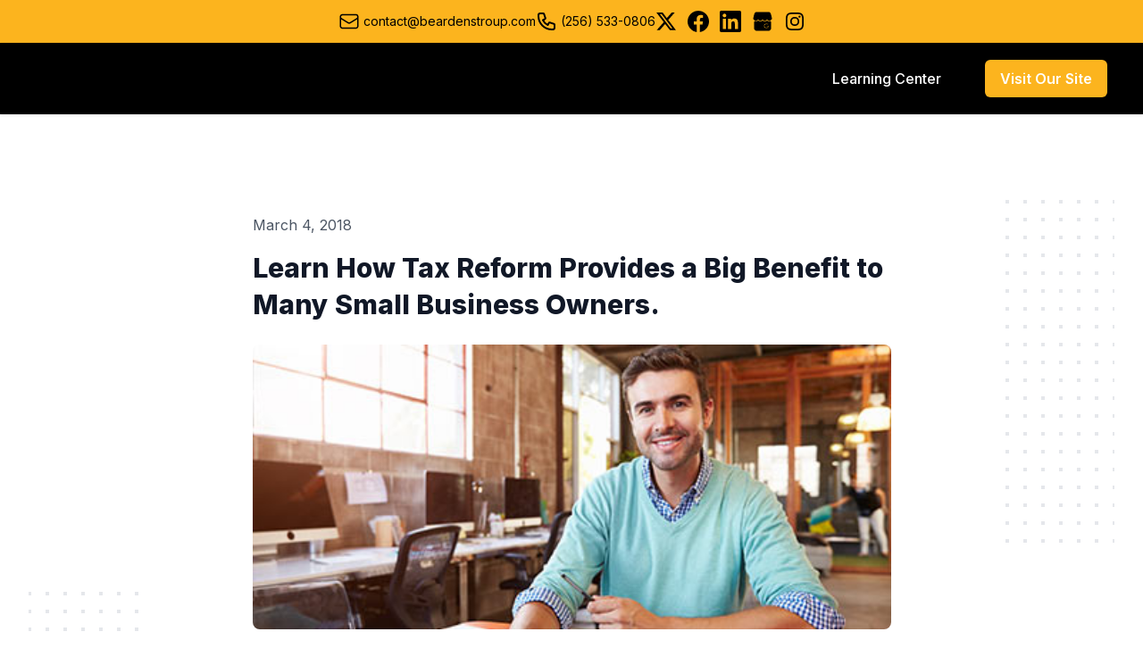

--- FILE ---
content_type: text/html; charset=UTF-8
request_url: https://player.vimeo.com/video/258349770
body_size: 6593
content:
<!DOCTYPE html>
<html lang="en">
<head>
  <meta charset="utf-8">
  <meta name="viewport" content="width=device-width,initial-scale=1,user-scalable=yes">
  
  <link rel="canonical" href="https://player.vimeo.com/video/258349770">
  <meta name="googlebot" content="noindex,indexifembedded">
  
  
  <title>How businesses owners can use Section 199A during tax time. on Vimeo</title>
  <style>
      body, html, .player, .fallback {
          overflow: hidden;
          width: 100%;
          height: 100%;
          margin: 0;
          padding: 0;
      }
      .fallback {
          
              background-color: transparent;
          
      }
      .player.loading { opacity: 0; }
      .fallback iframe {
          position: fixed;
          left: 0;
          top: 0;
          width: 100%;
          height: 100%;
      }
  </style>
  <link rel="modulepreload" href="https://f.vimeocdn.com/p/4.46.25/js/player.module.js" crossorigin="anonymous">
  <link rel="modulepreload" href="https://f.vimeocdn.com/p/4.46.25/js/vendor.module.js" crossorigin="anonymous">
  <link rel="preload" href="https://f.vimeocdn.com/p/4.46.25/css/player.css" as="style">
</head>

<body>


<div class="vp-placeholder">
    <style>
        .vp-placeholder,
        .vp-placeholder-thumb,
        .vp-placeholder-thumb::before,
        .vp-placeholder-thumb::after {
            position: absolute;
            top: 0;
            bottom: 0;
            left: 0;
            right: 0;
        }
        .vp-placeholder {
            visibility: hidden;
            width: 100%;
            max-height: 100%;
            height: calc(720 / 1280 * 100vw);
            max-width: calc(1280 / 720 * 100vh);
            margin: auto;
        }
        .vp-placeholder-carousel {
            display: none;
            background-color: #000;
            position: absolute;
            left: 0;
            right: 0;
            bottom: -60px;
            height: 60px;
        }
    </style>

    

    
        <style>
            .vp-placeholder-thumb {
                overflow: hidden;
                width: 100%;
                max-height: 100%;
                margin: auto;
            }
            .vp-placeholder-thumb::before,
            .vp-placeholder-thumb::after {
                content: "";
                display: block;
                filter: blur(7px);
                margin: 0;
                background: url(https://i.vimeocdn.com/video/686506414-002255131e5ed84ce9b1fd2a0ba4375f40137d8cd3caf2cbd7685eb087a5f7d2-d?mw=80&q=85) 50% 50% / contain no-repeat;
            }
            .vp-placeholder-thumb::before {
                 
                margin: -30px;
            }
        </style>
    

    <div class="vp-placeholder-thumb"></div>
    <div class="vp-placeholder-carousel"></div>
    <script>function placeholderInit(t,h,d,s,n,o){var i=t.querySelector(".vp-placeholder"),v=t.querySelector(".vp-placeholder-thumb");if(h){var p=function(){try{return window.self!==window.top}catch(a){return!0}}(),w=200,y=415,r=60;if(!p&&window.innerWidth>=w&&window.innerWidth<y){i.style.bottom=r+"px",i.style.maxHeight="calc(100vh - "+r+"px)",i.style.maxWidth="calc("+n+" / "+o+" * (100vh - "+r+"px))";var f=t.querySelector(".vp-placeholder-carousel");f.style.display="block"}}if(d){var e=new Image;e.onload=function(){var a=n/o,c=e.width/e.height;if(c<=.95*a||c>=1.05*a){var l=i.getBoundingClientRect(),g=l.right-l.left,b=l.bottom-l.top,m=window.innerWidth/g*100,x=window.innerHeight/b*100;v.style.height="calc("+e.height+" / "+e.width+" * "+m+"vw)",v.style.maxWidth="calc("+e.width+" / "+e.height+" * "+x+"vh)"}i.style.visibility="visible"},e.src=s}else i.style.visibility="visible"}
</script>
    <script>placeholderInit(document,  false ,  true , "https://i.vimeocdn.com/video/686506414-002255131e5ed84ce9b1fd2a0ba4375f40137d8cd3caf2cbd7685eb087a5f7d2-d?mw=80\u0026q=85",  1280 ,  720 );</script>
</div>

<div id="player" class="player"></div>
<script>window.playerConfig = {"cdn_url":"https://f.vimeocdn.com","vimeo_api_url":"api.vimeo.com","request":{"files":{"dash":{"cdns":{"akfire_interconnect_quic":{"avc_url":"https://vod-adaptive-ak.vimeocdn.com/exp=1769057587~acl=%2Fd4d9e32a-afb6-49fc-8075-554beea5e0b2%2Fpsid%3D14bb0027e9e6635a1edc8357bc91db26094f29ff9814a5d01055bc216f8fb4a3%2F%2A~hmac=3e1592029902f7252a13ea2defddeb9d883eb0b36c94ce7fb9feb5cf428c2394/d4d9e32a-afb6-49fc-8075-554beea5e0b2/psid=14bb0027e9e6635a1edc8357bc91db26094f29ff9814a5d01055bc216f8fb4a3/v2/playlist/av/primary/playlist.json?omit=av1-hevc\u0026pathsig=8c953e4f~YTP3eliRHAsW4yngOVWqwdpHCV8aKJjLTMHQwO9WVco\u0026r=dXM%3D\u0026rh=2JllNa","origin":"gcs","url":"https://vod-adaptive-ak.vimeocdn.com/exp=1769057587~acl=%2Fd4d9e32a-afb6-49fc-8075-554beea5e0b2%2Fpsid%3D14bb0027e9e6635a1edc8357bc91db26094f29ff9814a5d01055bc216f8fb4a3%2F%2A~hmac=3e1592029902f7252a13ea2defddeb9d883eb0b36c94ce7fb9feb5cf428c2394/d4d9e32a-afb6-49fc-8075-554beea5e0b2/psid=14bb0027e9e6635a1edc8357bc91db26094f29ff9814a5d01055bc216f8fb4a3/v2/playlist/av/primary/playlist.json?pathsig=8c953e4f~YTP3eliRHAsW4yngOVWqwdpHCV8aKJjLTMHQwO9WVco\u0026r=dXM%3D\u0026rh=2JllNa"},"fastly_skyfire":{"avc_url":"https://skyfire.vimeocdn.com/1769057587-0xde54028da6ef251ccf075fd5f0c4b3266087fc4c/d4d9e32a-afb6-49fc-8075-554beea5e0b2/psid=14bb0027e9e6635a1edc8357bc91db26094f29ff9814a5d01055bc216f8fb4a3/v2/playlist/av/primary/playlist.json?omit=av1-hevc\u0026pathsig=8c953e4f~YTP3eliRHAsW4yngOVWqwdpHCV8aKJjLTMHQwO9WVco\u0026r=dXM%3D\u0026rh=2JllNa","origin":"gcs","url":"https://skyfire.vimeocdn.com/1769057587-0xde54028da6ef251ccf075fd5f0c4b3266087fc4c/d4d9e32a-afb6-49fc-8075-554beea5e0b2/psid=14bb0027e9e6635a1edc8357bc91db26094f29ff9814a5d01055bc216f8fb4a3/v2/playlist/av/primary/playlist.json?pathsig=8c953e4f~YTP3eliRHAsW4yngOVWqwdpHCV8aKJjLTMHQwO9WVco\u0026r=dXM%3D\u0026rh=2JllNa"}},"default_cdn":"akfire_interconnect_quic","separate_av":true,"streams":[{"profile":"174","id":"56bfbbfe-e19b-4ff1-a492-fe5a89e7623b","fps":30,"quality":"720p"},{"profile":"164","id":"e3e72496-8a0c-444a-a036-27b1781c2f36","fps":30,"quality":"360p"},{"profile":"165","id":"f3286e0e-3f9f-4ca6-a52f-218c7b9039ca","fps":30,"quality":"540p"}],"streams_avc":[{"profile":"174","id":"56bfbbfe-e19b-4ff1-a492-fe5a89e7623b","fps":30,"quality":"720p"},{"profile":"164","id":"e3e72496-8a0c-444a-a036-27b1781c2f36","fps":30,"quality":"360p"},{"profile":"165","id":"f3286e0e-3f9f-4ca6-a52f-218c7b9039ca","fps":30,"quality":"540p"}]},"hls":{"cdns":{"akfire_interconnect_quic":{"avc_url":"https://vod-adaptive-ak.vimeocdn.com/exp=1769057587~acl=%2Fd4d9e32a-afb6-49fc-8075-554beea5e0b2%2Fpsid%3D14bb0027e9e6635a1edc8357bc91db26094f29ff9814a5d01055bc216f8fb4a3%2F%2A~hmac=3e1592029902f7252a13ea2defddeb9d883eb0b36c94ce7fb9feb5cf428c2394/d4d9e32a-afb6-49fc-8075-554beea5e0b2/psid=14bb0027e9e6635a1edc8357bc91db26094f29ff9814a5d01055bc216f8fb4a3/v2/playlist/av/primary/playlist.m3u8?omit=av1-hevc-opus\u0026pathsig=8c953e4f~AAYRw73tqxoyMG25VH4mTqxg_k7c2YgEIr_nN5EJ93s\u0026r=dXM%3D\u0026rh=2JllNa\u0026sf=fmp4","origin":"gcs","url":"https://vod-adaptive-ak.vimeocdn.com/exp=1769057587~acl=%2Fd4d9e32a-afb6-49fc-8075-554beea5e0b2%2Fpsid%3D14bb0027e9e6635a1edc8357bc91db26094f29ff9814a5d01055bc216f8fb4a3%2F%2A~hmac=3e1592029902f7252a13ea2defddeb9d883eb0b36c94ce7fb9feb5cf428c2394/d4d9e32a-afb6-49fc-8075-554beea5e0b2/psid=14bb0027e9e6635a1edc8357bc91db26094f29ff9814a5d01055bc216f8fb4a3/v2/playlist/av/primary/playlist.m3u8?omit=opus\u0026pathsig=8c953e4f~AAYRw73tqxoyMG25VH4mTqxg_k7c2YgEIr_nN5EJ93s\u0026r=dXM%3D\u0026rh=2JllNa\u0026sf=fmp4"},"fastly_skyfire":{"avc_url":"https://skyfire.vimeocdn.com/1769057587-0xde54028da6ef251ccf075fd5f0c4b3266087fc4c/d4d9e32a-afb6-49fc-8075-554beea5e0b2/psid=14bb0027e9e6635a1edc8357bc91db26094f29ff9814a5d01055bc216f8fb4a3/v2/playlist/av/primary/playlist.m3u8?omit=av1-hevc-opus\u0026pathsig=8c953e4f~AAYRw73tqxoyMG25VH4mTqxg_k7c2YgEIr_nN5EJ93s\u0026r=dXM%3D\u0026rh=2JllNa\u0026sf=fmp4","origin":"gcs","url":"https://skyfire.vimeocdn.com/1769057587-0xde54028da6ef251ccf075fd5f0c4b3266087fc4c/d4d9e32a-afb6-49fc-8075-554beea5e0b2/psid=14bb0027e9e6635a1edc8357bc91db26094f29ff9814a5d01055bc216f8fb4a3/v2/playlist/av/primary/playlist.m3u8?omit=opus\u0026pathsig=8c953e4f~AAYRw73tqxoyMG25VH4mTqxg_k7c2YgEIr_nN5EJ93s\u0026r=dXM%3D\u0026rh=2JllNa\u0026sf=fmp4"}},"default_cdn":"akfire_interconnect_quic","separate_av":true},"progressive":[{"profile":"174","width":1280,"height":720,"mime":"video/mp4","fps":30,"url":"https://vod-progressive-ak.vimeocdn.com/exp=1769057587~acl=%2Fvimeo-prod-skyfire-std-us%2F01%2F1669%2F10%2F258349770%2F947792527.mp4~hmac=446be8651d3be6ec360f8762d3d1a40906e26a793a09a4e489850aaf827147b2/vimeo-prod-skyfire-std-us/01/1669/10/258349770/947792527.mp4","cdn":"akamai_interconnect","quality":"720p","id":"56bfbbfe-e19b-4ff1-a492-fe5a89e7623b","origin":"gcs"},{"profile":"164","width":640,"height":360,"mime":"video/mp4","fps":30,"url":"https://vod-progressive-ak.vimeocdn.com/exp=1769057587~acl=%2Fvimeo-prod-skyfire-std-us%2F01%2F1669%2F10%2F258349770%2F947792555.mp4~hmac=b5581d218e7722ff5893fc63cf3498b8afa599c96e294c8434c98ac9b55850cf/vimeo-prod-skyfire-std-us/01/1669/10/258349770/947792555.mp4","cdn":"akamai_interconnect","quality":"360p","id":"e3e72496-8a0c-444a-a036-27b1781c2f36","origin":"gcs"},{"profile":"165","width":960,"height":540,"mime":"video/mp4","fps":30,"url":"https://vod-progressive-ak.vimeocdn.com/exp=1769057587~acl=%2Fvimeo-prod-skyfire-std-us%2F01%2F1669%2F10%2F258349770%2F947792529.mp4~hmac=1f20e53907f025ffe33249a39a01ae7cd83b0d4642d0352c2deff6f4aa0acc7e/vimeo-prod-skyfire-std-us/01/1669/10/258349770/947792529.mp4","cdn":"akamai_interconnect","quality":"540p","id":"f3286e0e-3f9f-4ca6-a52f-218c7b9039ca","origin":"gcs"}]},"file_codecs":{"av1":[],"avc":["56bfbbfe-e19b-4ff1-a492-fe5a89e7623b","e3e72496-8a0c-444a-a036-27b1781c2f36","f3286e0e-3f9f-4ca6-a52f-218c7b9039ca"],"hevc":{"dvh1":[],"hdr":[],"sdr":[]}},"lang":"en","referrer":"https://blog.beardenstroup.com/blog/learn-how-tax-reform-provides-a-big-benefit-to-many-small-business-owners","cookie_domain":".vimeo.com","signature":"778679c5ba83758efa39053c597edbbf","timestamp":1769053987,"expires":3600,"thumb_preview":{"url":"https://videoapi-sprites.vimeocdn.com/video-sprites/image/99c080fb-c073-4b3c-8231-8971557f85b4.0.jpeg?ClientID=sulu\u0026Expires=1769057587\u0026Signature=33684311d5ae6d26a2e68b366baa8da203944c77","height":2880,"width":4260,"frame_height":240,"frame_width":426,"columns":10,"frames":120},"currency":"USD","session":"5650cf7b55147c31c64404ffdfcfda0b25a12f711769053987","cookie":{"volume":1,"quality":null,"hd":0,"captions":null,"transcript":null,"captions_styles":{"color":null,"fontSize":null,"fontFamily":null,"fontOpacity":null,"bgOpacity":null,"windowColor":null,"windowOpacity":null,"bgColor":null,"edgeStyle":null},"audio_language":null,"audio_kind":null,"qoe_survey_vote":0},"build":{"backend":"31e9776","js":"4.46.25"},"urls":{"js":"https://f.vimeocdn.com/p/4.46.25/js/player.js","js_base":"https://f.vimeocdn.com/p/4.46.25/js","js_module":"https://f.vimeocdn.com/p/4.46.25/js/player.module.js","js_vendor_module":"https://f.vimeocdn.com/p/4.46.25/js/vendor.module.js","locales_js":{"de-DE":"https://f.vimeocdn.com/p/4.46.25/js/player.de-DE.js","en":"https://f.vimeocdn.com/p/4.46.25/js/player.js","es":"https://f.vimeocdn.com/p/4.46.25/js/player.es.js","fr-FR":"https://f.vimeocdn.com/p/4.46.25/js/player.fr-FR.js","ja-JP":"https://f.vimeocdn.com/p/4.46.25/js/player.ja-JP.js","ko-KR":"https://f.vimeocdn.com/p/4.46.25/js/player.ko-KR.js","pt-BR":"https://f.vimeocdn.com/p/4.46.25/js/player.pt-BR.js","zh-CN":"https://f.vimeocdn.com/p/4.46.25/js/player.zh-CN.js"},"ambisonics_js":"https://f.vimeocdn.com/p/external/ambisonics.min.js","barebone_js":"https://f.vimeocdn.com/p/4.46.25/js/barebone.js","chromeless_js":"https://f.vimeocdn.com/p/4.46.25/js/chromeless.js","three_js":"https://f.vimeocdn.com/p/external/three.rvimeo.min.js","vuid_js":"https://f.vimeocdn.com/js_opt/modules/utils/vuid.min.js","hive_sdk":"https://f.vimeocdn.com/p/external/hive-sdk.js","hive_interceptor":"https://f.vimeocdn.com/p/external/hive-interceptor.js","proxy":"https://player.vimeo.com/static/proxy.html","css":"https://f.vimeocdn.com/p/4.46.25/css/player.css","chromeless_css":"https://f.vimeocdn.com/p/4.46.25/css/chromeless.css","fresnel":"https://arclight.vimeo.com/add/player-stats","player_telemetry_url":"https://arclight.vimeo.com/player-events","telemetry_base":"https://lensflare.vimeo.com"},"flags":{"plays":1,"dnt":0,"autohide_controls":0,"preload_video":"metadata_on_hover","qoe_survey_forced":0,"ai_widget":0,"ecdn_delta_updates":0,"disable_mms":0,"check_clip_skipping_forward":0},"country":"US","client":{"ip":"3.150.115.0"},"ab_tests":{"cross_origin_texttracks":{"group":"variant","track":false,"data":null}},"atid":"1044740479.1769053987","ai_widget_signature":"448d1806290261e181c00e7ea0c7421be381076c6e2aa83625f1fe35f9cbd2b4_1769057587","config_refresh_url":"https://player.vimeo.com/video/258349770/config/request?atid=1044740479.1769053987\u0026expires=3600\u0026referrer=https%3A%2F%2Fblog.beardenstroup.com%2Fblog%2Flearn-how-tax-reform-provides-a-big-benefit-to-many-small-business-owners\u0026session=5650cf7b55147c31c64404ffdfcfda0b25a12f711769053987\u0026signature=778679c5ba83758efa39053c597edbbf\u0026time=1769053987\u0026v=1"},"player_url":"player.vimeo.com","video":{"id":258349770,"title":"How businesses owners can use Section 199A during tax time.","width":1280,"height":720,"duration":62,"url":"","share_url":"https://vimeo.com/258349770","embed_code":"\u003ciframe title=\"vimeo-player\" src=\"https://player.vimeo.com/video/258349770?h=8db6f53fcc\" width=\"640\" height=\"360\" frameborder=\"0\" referrerpolicy=\"strict-origin-when-cross-origin\" allow=\"autoplay; fullscreen; picture-in-picture; clipboard-write; encrypted-media; web-share\"   allowfullscreen\u003e\u003c/iframe\u003e","default_to_hd":0,"privacy":"disable","embed_permission":"public","thumbnail_url":"https://i.vimeocdn.com/video/686506414-002255131e5ed84ce9b1fd2a0ba4375f40137d8cd3caf2cbd7685eb087a5f7d2-d","owner":{"id":5964486,"name":"Lee Reams","img":"https://i.vimeocdn.com/portrait/4176169_60x60?sig=3edc3079628e56d839eed6611a3b5967319ee93ddd2593aa17cf32c8dca58d35\u0026v=1\u0026region=us","img_2x":"https://i.vimeocdn.com/portrait/4176169_60x60?sig=3edc3079628e56d839eed6611a3b5967319ee93ddd2593aa17cf32c8dca58d35\u0026v=1\u0026region=us","url":"https://vimeo.com/clientwhys","account_type":"pro"},"spatial":0,"live_event":null,"version":{"current":null,"available":[{"id":7675262,"file_id":947792374,"is_current":true}]},"unlisted_hash":null,"rating":{"id":3},"fps":30,"bypass_token":"eyJ0eXAiOiJKV1QiLCJhbGciOiJIUzI1NiJ9.eyJjbGlwX2lkIjoyNTgzNDk3NzAsImV4cCI6MTc2OTA1NzY0MH0.a03y-2p91tV8Uqi56Rrv4VhtdIRN_qZD7XaeeHE8C7Q","channel_layout":"stereo","ai":0,"locale":""},"user":{"id":0,"team_id":0,"team_origin_user_id":0,"account_type":"none","liked":0,"watch_later":0,"owner":0,"mod":0,"logged_in":0,"private_mode_enabled":0,"vimeo_api_client_token":"eyJhbGciOiJIUzI1NiIsInR5cCI6IkpXVCJ9.eyJzZXNzaW9uX2lkIjoiNTY1MGNmN2I1NTE0N2MzMWM2NDQwNGZmZGZjZmRhMGIyNWExMmY3MTE3NjkwNTM5ODciLCJleHAiOjE3NjkwNTc1ODcsImFwcF9pZCI6MTE4MzU5LCJzY29wZXMiOiJwdWJsaWMgc3RhdHMifQ.HHiuepnTA4MiTpPI5ANQ2YdB2lpWTjKgF29raQLd_38"},"view":1,"vimeo_url":"vimeo.com","embed":{"audio_track":"","autoplay":0,"autopause":1,"dnt":0,"editor":0,"keyboard":1,"log_plays":1,"loop":0,"muted":0,"on_site":0,"texttrack":"","transparent":1,"outro":"nothing","playsinline":1,"quality":null,"player_id":"","api":null,"app_id":"","color":"","color_one":"000000","color_two":"00adef","color_three":"ffffff","color_four":"000000","context":"embed.main","settings":{"auto_pip":1,"badge":0,"byline":0,"collections":0,"color":0,"force_color_one":0,"force_color_two":0,"force_color_three":0,"force_color_four":0,"embed":0,"fullscreen":1,"like":1,"logo":0,"playbar":1,"portrait":0,"pip":1,"share":1,"spatial_compass":0,"spatial_label":0,"speed":0,"title":0,"volume":1,"watch_later":0,"watch_full_video":1,"controls":1,"airplay":1,"audio_tracks":1,"chapters":1,"chromecast":1,"cc":1,"transcript":1,"quality":1,"play_button_position":0,"ask_ai":0,"skipping_forward":1,"debug_payload_collection_policy":"default"},"create_interactive":{"has_create_interactive":false,"viddata_url":""},"min_quality":null,"max_quality":null,"initial_quality":null,"prefer_mms":1}}</script>
<script>const fullscreenSupported="exitFullscreen"in document||"webkitExitFullscreen"in document||"webkitCancelFullScreen"in document||"mozCancelFullScreen"in document||"msExitFullscreen"in document||"webkitEnterFullScreen"in document.createElement("video");var isIE=checkIE(window.navigator.userAgent),incompatibleBrowser=!fullscreenSupported||isIE;window.noModuleLoading=!1,window.dynamicImportSupported=!1,window.cssLayersSupported=typeof CSSLayerBlockRule<"u",window.isInIFrame=function(){try{return window.self!==window.top}catch(e){return!0}}(),!window.isInIFrame&&/twitter/i.test(navigator.userAgent)&&window.playerConfig.video.url&&(window.location=window.playerConfig.video.url),window.playerConfig.request.lang&&document.documentElement.setAttribute("lang",window.playerConfig.request.lang),window.loadScript=function(e){var n=document.getElementsByTagName("script")[0];n&&n.parentNode?n.parentNode.insertBefore(e,n):document.head.appendChild(e)},window.loadVUID=function(){if(!window.playerConfig.request.flags.dnt&&!window.playerConfig.embed.dnt){window._vuid=[["pid",window.playerConfig.request.session]];var e=document.createElement("script");e.async=!0,e.src=window.playerConfig.request.urls.vuid_js,window.loadScript(e)}},window.loadCSS=function(e,n){var i={cssDone:!1,startTime:new Date().getTime(),link:e.createElement("link")};return i.link.rel="stylesheet",i.link.href=n,e.getElementsByTagName("head")[0].appendChild(i.link),i.link.onload=function(){i.cssDone=!0},i},window.loadLegacyJS=function(e,n){if(incompatibleBrowser){var i=e.querySelector(".vp-placeholder");i&&i.parentNode&&i.parentNode.removeChild(i);let a=`/video/${window.playerConfig.video.id}/fallback`;window.playerConfig.request.referrer&&(a+=`?referrer=${window.playerConfig.request.referrer}`),n.innerHTML=`<div class="fallback"><iframe title="unsupported message" src="${a}" frameborder="0"></iframe></div>`}else{n.className="player loading";var t=window.loadCSS(e,window.playerConfig.request.urls.css),r=e.createElement("script"),o=!1;r.src=window.playerConfig.request.urls.js,window.loadScript(r),r["onreadystatechange"in r?"onreadystatechange":"onload"]=function(){!o&&(!this.readyState||this.readyState==="loaded"||this.readyState==="complete")&&(o=!0,playerObject=new VimeoPlayer(n,window.playerConfig,t.cssDone||{link:t.link,startTime:t.startTime}))},window.loadVUID()}};function checkIE(e){e=e&&e.toLowerCase?e.toLowerCase():"";function n(r){return r=r.toLowerCase(),new RegExp(r).test(e);return browserRegEx}var i=n("msie")?parseFloat(e.replace(/^.*msie (\d+).*$/,"$1")):!1,t=n("trident")?parseFloat(e.replace(/^.*trident\/(\d+)\.(\d+).*$/,"$1.$2"))+4:!1;return i||t}
</script>
<script nomodule>
  window.noModuleLoading = true;
  var playerEl = document.getElementById('player');
  window.loadLegacyJS(document, playerEl);
</script>
<script type="module">try{import("").catch(()=>{})}catch(t){}window.dynamicImportSupported=!0;
</script>
<script type="module">if(!window.dynamicImportSupported||!window.cssLayersSupported){if(!window.noModuleLoading){window.noModuleLoading=!0;var playerEl=document.getElementById("player");window.loadLegacyJS(document,playerEl)}var moduleScriptLoader=document.getElementById("js-module-block");moduleScriptLoader&&moduleScriptLoader.parentElement.removeChild(moduleScriptLoader)}
</script>
<script type="module" id="js-module-block">if(!window.noModuleLoading&&window.dynamicImportSupported&&window.cssLayersSupported){const n=document.getElementById("player"),e=window.loadCSS(document,window.playerConfig.request.urls.css);import(window.playerConfig.request.urls.js_module).then(function(o){new o.VimeoPlayer(n,window.playerConfig,e.cssDone||{link:e.link,startTime:e.startTime}),window.loadVUID()}).catch(function(o){throw/TypeError:[A-z ]+import[A-z ]+module/gi.test(o)&&window.loadLegacyJS(document,n),o})}
</script>

<script type="application/ld+json">{"embedUrl":"https://player.vimeo.com/video/258349770?h=8db6f53fcc","thumbnailUrl":"https://i.vimeocdn.com/video/686506414-002255131e5ed84ce9b1fd2a0ba4375f40137d8cd3caf2cbd7685eb087a5f7d2-d?f=webp","name":"How businesses owners can use Section 199A during tax time.","description":"Tax reform provides a huge benefit to most business owners.","duration":"PT62S","uploadDate":"2018-03-02T18:11:34-05:00","@context":"https://schema.org/","@type":"VideoObject"}</script>

</body>
</html>
